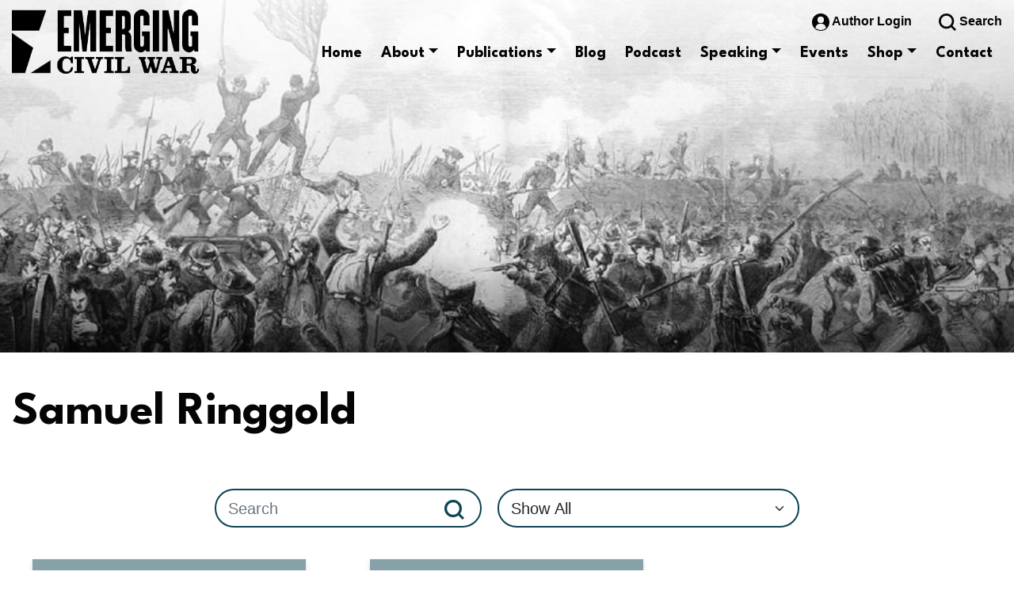

--- FILE ---
content_type: application/javascript; charset=UTF-8
request_url: https://emergingcivilwar.com/cdn-cgi/challenge-platform/scripts/jsd/main.js
body_size: 7887
content:
window._cf_chl_opt={AKGCx8:'b'};~function(q6,Se,Sz,So,Sl,SM,SJ,Sp,q0,q2){q6=K,function(F,S,qN,q5,Z,P){for(qN={F:302,S:380,Z:454,P:425,j:306,B:352,c:479,R:299,d:452,s:297,a:385},q5=K,Z=F();!![];)try{if(P=parseInt(q5(qN.F))/1*(-parseInt(q5(qN.S))/2)+parseInt(q5(qN.Z))/3*(-parseInt(q5(qN.P))/4)+-parseInt(q5(qN.j))/5*(parseInt(q5(qN.B))/6)+parseInt(q5(qN.c))/7+-parseInt(q5(qN.R))/8+parseInt(q5(qN.d))/9+-parseInt(q5(qN.s))/10*(-parseInt(q5(qN.a))/11),P===S)break;else Z.push(Z.shift())}catch(j){Z.push(Z.shift())}}(G,563599),Se=this||self,Sz=Se[q6(438)],So={},So[q6(294)]='o',So[q6(349)]='s',So[q6(342)]='u',So[q6(335)]='z',So[q6(435)]='n',So[q6(450)]='I',So[q6(401)]='b',Sl=So,Se[q6(489)]=function(F,S,Z,P,Z3,Z2,Z1,qG,j,R,s,y,g,V,I){if(Z3={F:319,S:328,Z:509,P:469,j:309,B:469,c:414,R:496,d:431,s:414,a:496,y:431,g:303,V:339,I:323,A:371,C:312,X:370,m:336,O:398,v:457},Z2={F:394,S:361,Z:323,P:363,j:457,B:311},Z1={F:379,S:421,Z:291,P:494},qG=q6,j={'pZeYf':function(A,C){return A<C},'dkGKx':function(A,C){return C===A},'YcNPO':function(A,C){return A+C},'XTZIA':function(A,C){return A(C)},'mivSk':function(A,C){return A(C)},'GHBiP':function(A,C){return C===A},'xWhbt':qG(Z3.F),'CbSuZ':function(A,C){return A+C}},S===null||S===void 0)return P;for(R=j[qG(Z3.S)](Sb,S),F[qG(Z3.Z)][qG(Z3.P)]&&(R=R[qG(Z3.j)](F[qG(Z3.Z)][qG(Z3.B)](S))),R=F[qG(Z3.c)][qG(Z3.R)]&&F[qG(Z3.d)]?F[qG(Z3.s)][qG(Z3.a)](new F[(qG(Z3.y))](R)):function(A,qF,C){for(qF=qG,A[qF(Z2.F)](),C=0;j[qF(Z2.S)](C,A[qF(Z2.Z)]);j[qF(Z2.P)](A[C],A[j[qF(Z2.j)](C,1)])?A[qF(Z2.B)](j[qF(Z2.j)](C,1),1):C+=1);return A}(R),s='nAsAaAb'.split('A'),s=s[qG(Z3.g)][qG(Z3.V)](s),y=0;y<R[qG(Z3.I)];g=R[y],V=Sf(F,S,g),j[qG(Z3.A)](s,V)?(I=j[qG(Z3.C)]('s',V)&&!F[qG(Z3.X)](S[g]),j[qG(Z3.m)]===j[qG(Z3.O)](Z,g)?B(Z+g,V):I||B(j[qG(Z3.v)](Z,g),S[g])):B(Z+g,V),y++);return P;function B(A,C,qK){qK=qG,Object[qK(Z1.F)][qK(Z1.S)][qK(Z1.Z)](P,C)||(P[C]=[]),P[C][qK(Z1.P)](A)}},SM=q6(485)[q6(471)](';'),SJ=SM[q6(303)][q6(339)](SM),Se[q6(357)]=function(F,S,Z5,qu,Z,P,j,B){for(Z5={F:416,S:323,Z:353,P:494,j:420},qu=q6,Z=Object[qu(Z5.F)](S),P=0;P<Z[qu(Z5.S)];P++)if(j=Z[P],'f'===j&&(j='N'),F[j]){for(B=0;B<S[Z[P]][qu(Z5.S)];-1===F[j][qu(Z5.Z)](S[Z[P]][B])&&(SJ(S[Z[P]][B])||F[j][qu(Z5.P)]('o.'+S[Z[P]][B])),B++);}else F[j]=S[Z[P]][qu(Z5.j)](function(R){return'o.'+R})},Sp=null,q0=Sn(),q2=function(Ps,Pd,PR,Pc,PB,PZ,qC,S,Z,P,j){return Ps={F:346,S:491,Z:360,P:473},Pd={F:345,S:322,Z:327,P:390,j:345,B:410,c:389,R:368,d:508,s:503,a:494,y:393,g:410,V:327,I:445,A:292,C:345,X:448,m:313,O:502,v:505,T:345,i:424,H:407,E:462,L:345},PR={F:318,S:323},Pc={F:413},PB={F:340,S:323,Z:462,P:379,j:421,B:291,c:379,R:421,d:421,s:291,a:498,y:413,g:322,V:494,I:486,A:392,C:410,X:486,m:487,O:494,v:464,T:345,i:390,H:392,E:455,L:466,e:379,z:291,o:289,l:334,N:482,f:411,b:411,M:498,J:491,U:419,W:390,k:459,h:393,x:448,Y:316,Q:440,D:422,n:494,G0:413,G1:504,G2:317,G3:494,G4:390,G5:503,G6:487,G7:365,G8:494,G9:464,GG:505},PZ={F:500,S:331,Z:470,P:451,j:323,B:353,c:494,R:420},qC=q6,S={'rzXYd':function(B,c){return c==B},'hvqxk':function(B,c){return B>c},'WYhNU':function(B,c){return B==c},'ovYWx':function(B,c){return B(c)},'GOOrZ':function(B,c){return B<<c},'Qgmii':function(B,c){return B&c},'zxyHo':function(B,c){return B-c},'KjzCC':function(B,c){return B(c)},'Ikgst':function(B,c){return B<c},'xQNLT':function(B,c){return B==c},'aFSLY':function(B,c){return B(c)},'kBgtd':function(B,c){return B===c},'wSxdx':qC(Ps.F),'YsLqN':qC(Ps.S),'ENhyt':function(B,c){return B-c},'ExJsx':function(B,c){return B>c},'mZZAi':function(B,c){return B&c},'HfFsi':function(B,c){return B|c},'TwqLk':function(B,c){return B>c},'rgDTe':function(B,c){return B|c},'VhNOu':function(B,c){return B&c},'GMNat':function(B,c){return c|B},'ApLzR':function(B,c){return c==B},'ZebDs':function(B,c){return B(c)},'iuxEx':function(B,c){return B*c},'RmfaT':function(B,c){return B<c},'qVITZ':function(B,c){return B!=c},'xsDMd':function(B,c){return c*B},'NpeOw':function(B,c){return B-c},'vTYLz':function(B,c){return B<c},'TcfZC':function(B,c){return B(c)},'joZGJ':function(B,c){return c===B},'hGhrh':function(B,c){return B+c}},Z=String[qC(Ps.Z)],P={'h':function(B,PS,qw,c,R,s,a){if(PS={F:510,S:462},qw=qC,c={},c[qw(PZ.F)]=function(d,s){return s===d},c[qw(PZ.S)]=function(d,s){return d<s},R=c,qw(PZ.Z)!==qw(PZ.P))return B==null?'':P.g(B,6,function(d,qX){return qX=qw,qX(PS.F)[qX(PS.S)](d)});else if(s=i[H],R[qw(PZ.F)]('f',s)&&(s='N'),E[s]){for(a=0;R[qw(PZ.S)](a,L[a[z]][qw(PZ.j)]);-1===o[s][qw(PZ.B)](l[N[s]][a])&&(b(M[J[U]][a])||W[s][qw(PZ.c)]('o.'+k[h[x]][a])),a++);}else Y[s]=Q[D[n]][qw(PZ.R)](function(G3){return'o.'+G3})},'g':function(B,R,s,Pj,qm,y,V,I,A,C,X,O,T,i,H,E,L,z,o,N){if(Pj={F:439,S:316},qm=qC,y={'HMooX':function(M,J){return M(J)}},S[qm(PB.F)](null,B))return'';for(I={},A={},C='',X=2,O=3,T=2,i=[],H=0,E=0,L=0;L<B[qm(PB.S)];L+=1)if(z=B[qm(PB.Z)](L),Object[qm(PB.P)][qm(PB.j)][qm(PB.B)](I,z)||(I[z]=O++,A[z]=!0),o=C+z,Object[qm(PB.c)][qm(PB.R)][qm(PB.B)](I,o))C=o;else{if(Object[qm(PB.c)][qm(PB.d)][qm(PB.s)](A,C)){if(S[qm(PB.a)](256,C[qm(PB.y)](0))){for(V=0;V<T;H<<=1,S[qm(PB.g)](E,R-1)?(E=0,i[qm(PB.V)](S[qm(PB.I)](s,H)),H=0):E++,V++);for(N=C[qm(PB.y)](0),V=0;8>V;H=S[qm(PB.A)](H,1)|S[qm(PB.C)](N,1),R-1==E?(E=0,i[qm(PB.V)](S[qm(PB.X)](s,H)),H=0):E++,N>>=1,V++);}else{for(N=1,V=0;V<T;H=N|H<<1,E==R-1?(E=0,i[qm(PB.V)](s(H)),H=0):E++,N=0,V++);for(N=C[qm(PB.y)](0),V=0;16>V;H=H<<1.92|1.84&N,E==S[qm(PB.m)](R,1)?(E=0,i[qm(PB.O)](S[qm(PB.v)](s,H)),H=0):E++,N>>=1,V++);}X--,X==0&&(X=Math[qm(PB.T)](2,T),T++),delete A[C]}else for(N=I[C],V=0;S[qm(PB.i)](V,T);H=S[qm(PB.H)](H,1)|1&N,S[qm(PB.E)](E,R-1)?(E=0,i[qm(PB.V)](S[qm(PB.L)](s,H)),H=0):E++,N>>=1,V++);C=(X--,S[qm(PB.g)](0,X)&&(X=Math[qm(PB.T)](2,T),T++),I[o]=O++,String(z))}if(C!==''){if(Object[qm(PB.e)][qm(PB.R)][qm(PB.z)](A,C)){if(S[qm(PB.o)](S[qm(PB.l)],qm(PB.N)))return P&&j[qm(PB.f)]?B[qm(PB.b)]():'';else{if(S[qm(PB.M)](256,C[qm(PB.y)](0))){if(qm(PB.J)===S[qm(PB.U)]){for(V=0;S[qm(PB.W)](V,T);H<<=1,S[qm(PB.g)](E,S[qm(PB.k)](R,1))?(E=0,i[qm(PB.O)](s(H)),H=0):E++,V++);for(N=C[qm(PB.y)](0),V=0;S[qm(PB.h)](8,V);H=H<<1.69|S[qm(PB.x)](N,1),E==R-1?(E=0,i[qm(PB.O)](s(H)),H=0):E++,N>>=1,V++);}else P[qm(PB.Y)]=5e3,j[qm(PB.Q)]=function(qO){qO=qm,y[qO(Pj.F)](V,qO(Pj.S))}}else{for(N=1,V=0;V<T;H=S[qm(PB.D)](S[qm(PB.H)](H,1),N),R-1==E?(E=0,i[qm(PB.n)](s(H)),H=0):E++,N=0,V++);for(N=C[qm(PB.G0)](0),V=0;S[qm(PB.G1)](16,V);H=S[qm(PB.G2)](H<<1,1&N),R-1==E?(E=0,i[qm(PB.G3)](s(H)),H=0):E++,N>>=1,V++);}X--,0==X&&(X=Math[qm(PB.T)](2,T),T++),delete A[C]}}else for(N=I[C],V=0;S[qm(PB.G4)](V,T);H=H<<1.95|S[qm(PB.G5)](N,1),E==S[qm(PB.G6)](R,1)?(E=0,i[qm(PB.V)](S[qm(PB.L)](s,H)),H=0):E++,N>>=1,V++);X--,0==X&&T++}for(N=2,V=0;V<T;H=S[qm(PB.G7)](H<<1.33,S[qm(PB.C)](N,1)),E==R-1?(E=0,i[qm(PB.O)](S[qm(PB.v)](s,H)),H=0):E++,N>>=1,V++);for(;;)if(H<<=1,E==R-1){i[qm(PB.G8)](S[qm(PB.G9)](s,H));break}else E++;return i[qm(PB.GG)]('')},'j':function(B,qv){return qv=qC,null==B?'':S[qv(PR.F)]('',B)?null:P.i(B[qv(PR.S)],32768,function(c,qT){return qT=qv,B[qT(Pc.F)](c)})},'i':function(B,R,s,qi,y,V,I,A,C,X,O,T,i,H,E,L,o,z){for(qi=qC,y=[],V=4,I=4,A=3,C=[],T=s(0),i=R,H=1,X=0;3>X;y[X]=X,X+=1);for(E=0,L=Math[qi(Pd.F)](2,2),O=1;L!=O;z=i&T,i>>=1,S[qi(Pd.S)](0,i)&&(i=R,T=S[qi(Pd.Z)](s,H++)),E|=(S[qi(Pd.P)](0,z)?1:0)*O,O<<=1);switch(E){case 0:for(E=0,L=Math[qi(Pd.j)](2,8),O=1;L!=O;z=S[qi(Pd.B)](T,i),i>>=1,i==0&&(i=R,T=s(H++)),E|=S[qi(Pd.c)](S[qi(Pd.R)](0,z)?1:0,O),O<<=1);o=Z(E);break;case 1:for(E=0,L=Math[qi(Pd.j)](2,16),O=1;S[qi(Pd.d)](O,L);z=S[qi(Pd.s)](T,i),i>>=1,i==0&&(i=R,T=s(H++)),E|=O*(0<z?1:0),O<<=1);o=Z(E);break;case 2:return''}for(X=y[3]=o,C[qi(Pd.a)](o);;){if(S[qi(Pd.y)](H,B))return'';for(E=0,L=Math[qi(Pd.F)](2,A),O=1;L!=O;z=S[qi(Pd.g)](T,i),i>>=1,i==0&&(i=R,T=s(H++)),E|=S[qi(Pd.c)](0<z?1:0,O),O<<=1);switch(o=E){case 0:for(E=0,L=Math[qi(Pd.F)](2,8),O=1;L!=O;z=T&i,i>>=1,0==i&&(i=R,T=S[qi(Pd.V)](s,H++)),E|=S[qi(Pd.I)](0<z?1:0,O),O<<=1);y[I++]=Z(E),o=S[qi(Pd.A)](I,1),V--;break;case 1:for(E=0,L=Math[qi(Pd.C)](2,16),O=1;L!=O;z=S[qi(Pd.X)](T,i),i>>=1,0==i&&(i=R,T=S[qi(Pd.Z)](s,H++)),E|=(S[qi(Pd.m)](0,z)?1:0)*O,O<<=1);y[I++]=S[qi(Pd.O)](Z,E),o=I-1,V--;break;case 2:return C[qi(Pd.v)]('')}if(V==0&&(V=Math[qi(Pd.T)](2,A),A++),y[o])o=y[o];else if(S[qi(Pd.i)](o,I))o=S[qi(Pd.H)](X,X[qi(Pd.E)](0));else return null;C[qi(Pd.a)](o),y[I++]=X+o[qi(Pd.E)](0),V--,X=o,0==V&&(V=Math[qi(Pd.L)](2,A),A++)}}},j={},j[qC(Ps.P)]=P.h,j}(),q3();function SY(Za,qs,F){return Za={F:463,S:488},qs=q6,F=Se[qs(Za.F)],Math[qs(Za.S)](+atob(F.t))}function Sk(Zu,qP,S,Z,P,j){return Zu={F:427,S:481,Z:435,P:463,j:427,B:481},qP=q6,S={},S[qP(Zu.F)]=function(B,c){return c!==B},S[qP(Zu.S)]=qP(Zu.Z),Z=S,P=Se[qP(Zu.P)],!P?null:(j=P.i,Z[qP(Zu.j)](typeof j,Z[qP(Zu.B)])||j<30)?null:j}function Sr(S,Zs,qd,Z,P){return Zs={F:376,S:376,Z:329},qd=q6,Z={},Z[qd(Zs.F)]=function(j,B){return j<B},P=Z,P[qd(Zs.S)](Math[qd(Zs.Z)](),S)}function Sf(S,Z,P,qW,q8,j,B,R,s){B=(qW={F:308,S:358,Z:497,P:294,j:403,B:308,c:358,R:497,d:375,s:359,a:359,y:414,g:387,V:414,I:403},q8=q6,j={},j[q8(qW.F)]=function(g,V){return g==V},j[q8(qW.S)]=function(g,V){return g===V},j[q8(qW.Z)]=q8(qW.P),j[q8(qW.j)]=function(g,V){return g===V},j);try{R=Z[P]}catch(y){return'i'}if(B[q8(qW.B)](null,R))return B[q8(qW.c)](void 0,R)?'u':'x';if(B[q8(qW.R)]==typeof R)try{if(q8(qW.d)==typeof R[q8(qW.s)])return R[q8(qW.a)](function(){}),'p'}catch(g){}return S[q8(qW.y)][q8(qW.g)](R)?'a':R===S[q8(qW.V)]?'D':R===!0?'T':B[q8(qW.I)](!1,R)?'F':(s=typeof R,B[q8(qW.F)](q8(qW.d),s)?SN(S,R)?'N':'f':Sl[s]||'?')}function q4(P,j,PO,ql,B,c,R,d){if(PO={F:326,S:442,Z:408,P:472,j:429,B:460,c:300,R:472,d:287,s:320,a:442,y:449,g:437,V:320},ql=q6,B={},B[ql(PO.F)]=ql(PO.S),c=B,!P[ql(PO.Z)])return;j===ql(PO.P)?(R={},R[ql(PO.j)]=c[ql(PO.F)],R[ql(PO.B)]=P.r,R[ql(PO.c)]=ql(PO.R),Se[ql(PO.d)][ql(PO.s)](R,'*')):(d={},d[ql(PO.j)]=ql(PO.a),d[ql(PO.B)]=P.r,d[ql(PO.c)]=ql(PO.y),d[ql(PO.g)]=j,Se[ql(PO.d)][ql(PO.V)](d,'*'))}function SN(S,Z,qb,q7,P,j){return qb={F:417,S:315,Z:417,P:315,j:379,B:295,c:291,R:353,d:330},q7=q6,P={},P[q7(qb.F)]=function(B,c){return B<c},j=P,Z instanceof S[q7(qb.S)]&&j[q7(qb.Z)](0,S[q7(qb.P)][q7(qb.j)][q7(qb.B)][q7(qb.c)](Z)[q7(qb.R)](q7(qb.d)))}function SW(F,ZK,ZG,qq,S,Z){ZK={F:402,S:480,Z:332},ZG={F:375},qq=q6,S={'nnJhw':function(P,j,B){return P(j,B)},'BhXCl':function(P,j,B){return P(j,B)}},Z=SU(),S[qq(ZK.F)](SD,Z.r,function(P,qZ){qZ=qq,typeof F===qZ(ZG.F)&&F(P),Sx()}),Z.e&&S[qq(ZK.S)](q1,qq(ZK.Z),Z.e)}function Sx(ZR,Zc,ZB,qB,F,S,Z,P,j){for(ZR={F:348,S:471,Z:458,P:444},Zc={F:499},ZB={F:288},qB=q6,F={'AqhZi':function(B,c){return B===c},'RdWTb':function(B,c,R){return B(c,R)},'GsjAx':function(B){return B()}},S=qB(ZR.F)[qB(ZR.S)]('|'),Z=0;!![];){switch(S[Z++]){case'0':P=Sk();continue;case'1':if(F[qB(ZR.Z)](P,null))return;continue;case'2':Sp=F[qB(ZR.P)](setTimeout,function(qc){qc=qB,j[qc(ZB.F)](SW)},P*1e3);continue;case'3':j={'YCTGI':function(B,qR){return qR=qB,F[qR(Zc.F)](B)}};continue;case'4':Sp&&clearTimeout(Sp);continue}break}}function Sn(ZH,qI){return ZH={F:411,S:411},qI=q6,crypto&&crypto[qI(ZH.F)]?crypto[qI(ZH.S)]():''}function Sh(Zq,qj,F){return Zq={F:461},qj=q6,F={'kmOvq':function(S){return S()}},F[qj(Zq.F)](Sk)!==null}function SQ(Zt,qa,F,S,Z,P){if(Zt={F:501,S:493,Z:488,P:490,j:477,B:405,c:304,R:325},qa=q6,F={'WBgnD':function(j){return j()},'zePWO':function(j,B){return j/B},'awkxz':function(j,B){return j-B},'iGHKD':qa(Zt.F)},S=3600,Z=F[qa(Zt.S)](SY),P=Math[qa(Zt.Z)](F[qa(Zt.P)](Date[qa(Zt.j)](),1e3)),F[qa(Zt.B)](P,Z)>S){if(F[qa(Zt.c)]!==qa(Zt.F))S(qa(Zt.R));else return![]}return!![]}function q1(j,B,Ze,qA,c,R,d,s,a,y,g,V,I,A){if(Ze={F:382,S:343,Z:314,P:356,j:495,B:296,c:456,R:463,d:377,s:395,a:355,y:343,g:356,V:367,I:344,A:428,C:316,X:440,m:324,O:395,v:324,T:301,i:395,H:366,E:366,L:388,e:395,z:434,o:483,l:338,N:354,f:429,b:369,M:383,J:473},qA=q6,c={},c[qA(Ze.F)]=function(C,X){return C+X},c[qA(Ze.S)]=qA(Ze.Z),c[qA(Ze.P)]=qA(Ze.j),R=c,!Sr(0))return![];s=(d={},d[qA(Ze.B)]=j,d[qA(Ze.c)]=B,d);try{a=Se[qA(Ze.R)],y=R[qA(Ze.F)](R[qA(Ze.F)](qA(Ze.d),Se[qA(Ze.s)][qA(Ze.a)]),R[qA(Ze.y)])+a.r+R[qA(Ze.g)],g=new Se[(qA(Ze.V))](),g[qA(Ze.I)](qA(Ze.A),y),g[qA(Ze.C)]=2500,g[qA(Ze.X)]=function(){},V={},V[qA(Ze.m)]=Se[qA(Ze.O)][qA(Ze.v)],V[qA(Ze.T)]=Se[qA(Ze.i)][qA(Ze.T)],V[qA(Ze.H)]=Se[qA(Ze.O)][qA(Ze.E)],V[qA(Ze.L)]=Se[qA(Ze.e)][qA(Ze.z)],V[qA(Ze.o)]=q0,I=V,A={},A[qA(Ze.l)]=s,A[qA(Ze.N)]=I,A[qA(Ze.f)]=qA(Ze.b),g[qA(Ze.M)](q2[qA(Ze.J)](A))}catch(C){}}function SU(Z7,qS,Z,s,P,j,B,c,R){Z=(Z7={F:442,S:472,Z:373,P:478,j:396,B:453,c:429,R:391,d:460,s:300,a:447,y:287,g:320,V:436,I:362,A:418,C:467,X:305,m:384,O:415,v:333,T:406,i:507,H:484,E:432,L:423},qS=q6,{'UDiRp':qS(Z7.F),'CrWDz':qS(Z7.S),'jzDzq':qS(Z7.Z),'iqsaE':function(d,s,a,y,g){return d(s,a,y,g)},'hmtVO':qS(Z7.P)});try{if(qS(Z7.j)===Z[qS(Z7.B)])s={},s[qS(Z7.c)]=Z[qS(Z7.R)],s[qS(Z7.d)]=P.r,s[qS(Z7.s)]=Z[qS(Z7.a)],Z[qS(Z7.y)][qS(Z7.g)](s,'*');else return P=Sz[qS(Z7.V)](qS(Z7.I)),P[qS(Z7.A)]=qS(Z7.C),P[qS(Z7.X)]='-1',Sz[qS(Z7.m)][qS(Z7.O)](P),j=P[qS(Z7.v)],B={},B=pRIb1(j,j,'',B),B=Z[qS(Z7.T)](pRIb1,j,j[Z[qS(Z7.i)]]||j[qS(Z7.H)],'n.',B),B=Z[qS(Z7.T)](pRIb1,j,P[qS(Z7.E)],'d.',B),Sz[qS(Z7.m)][qS(Z7.L)](P),c={},c.r=B,c.e=null,c}catch(s){return R={},R.r={},R.e=s,R}}function G(Pv){return Pv='WYhNU,length,CnwA5,xhr-error,sVVuG,ZebDs,XTZIA,random,[native code],rATJR,error on cf_chl_props,contentWindow,wSxdx,symbol,xWhbt,onload,errorInfoObject,bind,rzXYd,getPrototypeOf,undefined,tfzED,open,pow,MqZHN,http-code:,3|0|1|4|2,string,3|6|4|2|1|0|5,aggcI,816684UaOQWp,indexOf,chctx,AKGCx8,JibVo,rxvNi8,CMPCE,catch,fromCharCode,pZeYf,iframe,dkGKx,location,GMNat,LRmiB4,XMLHttpRequest,RmfaT,jsd,isNaN,mivSk,LSwEy,gJUAp,addEventListener,function,Snvlt,/cdn-cgi/challenge-platform/h/,OxrMI,prototype,26YOopbx,gGrXS,AgmYh,send,body,8737971TWPbuS,readyState,isArray,pkLOA2,iuxEx,Ikgst,UDiRp,GOOrZ,ExJsx,sort,_cf_chl_opt,OFeQB,FrPEj,CbSuZ,uNQVL,EEyVo,boolean,nnJhw,pXzmX,nKhNL,awkxz,iqsaE,hGhrh,api,AXmvz,Qgmii,randomUUID,onerror,charCodeAt,Array,appendChild,keys,pwijw,style,YsLqN,map,hasOwnProperty,HfFsi,removeChild,joZGJ,668DcSaMA,LRcof,uSDxW,POST,source,bIgdb,Set,contentDocument,EMdvK,aUjz8,number,createElement,detail,document,HMooX,ontimeout,status,cloudflare-invisible,stringify,RdWTb,xsDMd,SWUpT,CrWDz,mZZAi,error,bigint,mSjSW,5074632OovyLw,jzDzq,4689pGjuWk,xQNLT,TYlZ6,YcNPO,AqhZi,ENhyt,sid,kmOvq,charAt,__CF$cv$params,KjzCC,sxYiZ,aFSLY,display: none,DOMContentLoaded,getOwnPropertyNames,NnHFF,split,success,fRRcREJPU,/jsd/oneshot/d251aa49a8a3/0.2324473905118864:1769487733:r4xzjOaIbaaKl6-E8NQDT-JLIuHEtZSdABMCVL229ko/,xIiOq,onreadystatechange,now,clientInformation,516019WQmLwS,BhXCl,qUjUv,HnXAg,JBxy9,navigator,_cf_chl_opt;JJgc4;PJAn2;kJOnV9;IWJi4;OHeaY1;DqMg0;FKmRv9;LpvFx1;cAdz2;PqBHf2;nFZCC5;ddwW5;pRIb1;rxvNi8;RrrrA2;erHi9,ovYWx,zxyHo,floor,pRIb1,zePWO,cnXRU,dkkYY,WBgnD,push,/invisible/jsd,from,UZhnb,hvqxk,GsjAx,uvfLc,QAzgP,TcfZC,VhNOu,TwqLk,join,orkRd,hmtVO,qVITZ,Object,R8FMuiIGT26WAP$glajfHUObXw0cB-tNK+4DSvQeJ3ECV51Lmz9Zosnxkrqdp7Yhy,parent,YCTGI,kBgtd,QoGuH,call,NpeOw,loading,object,toString,AdeF3,10mzyGYA,EIazc,10360oBKHwv,event,SSTpq3,4735LwhWJT,includes,iGHKD,tabIndex,20LhLeSW,href,xdqQp,concat,log,splice,GHBiP,vTYLz,/b/ov1/0.2324473905118864:1769487733:r4xzjOaIbaaKl6-E8NQDT-JLIuHEtZSdABMCVL229ko/,Function,timeout,rgDTe,ApLzR,d.cookie,postMessage,NnVvn'.split(','),G=function(){return Pv},G()}function q3(Pm,PX,PC,PA,Pt,PV,qH,F,S,Z,P,j,B,c,R){for(Pm={F:350,S:293,Z:468,P:351,j:471,B:409,c:386,R:404,d:374,s:374,a:397,y:476,g:476,V:463},PX={F:321,S:446,Z:386,P:293,j:476},PC={F:409},PA={F:372},Pt={F:506},PV={F:492},qH=q6,F={'aggcI':qH(Pm.F),'LSwEy':function(d){return d()},'AXmvz':function(d,s){return s!==d},'nKhNL':qH(Pm.S),'FrPEj':qH(Pm.Z)},S=F[qH(Pm.P)][qH(Pm.j)]('|'),Z=0;!![];){switch(S[Z++]){case'0':P=function(qE,d){if(qE=qH,d={'dkkYY':function(s,a,y){return s(a,y)}},!j){if(j=!![],!SQ())return;B[qE(Pt.F)](SW,function(s,qL){qL=qE,d[qL(PV.F)](q4,R,s)})}};continue;case'1':j=![];continue;case'2':if(!SQ())return;continue;case'3':B={'orkRd':function(d,s){return d(s)},'NnVvn':function(d,qe){return qe=qH,F[qe(PA.F)](d)},'SWUpT':function(d,s,qz){return qz=qH,F[qz(PC.F)](d,s)}};continue;case'4':if(!R)return;continue;case'5':F[qH(Pm.B)](Sz[qH(Pm.c)],F[qH(Pm.R)])?P():Se[qH(Pm.d)]?Sz[qH(Pm.s)](F[qH(Pm.a)],P):(c=Sz[qH(Pm.y)]||function(){},Sz[qH(Pm.g)]=function(qo){qo=qH,B[qo(PX.F)](c),B[qo(PX.S)](Sz[qo(PX.Z)],qo(PX.P))&&(Sz[qo(PX.j)]=c,B[qo(PX.F)](P))});continue;case'6':R=Se[qH(Pm.V)];continue}break}}function Sb(S,qh,q9,Z,P,j){for(qh={F:430,S:430,Z:309,P:416,j:341},q9=q6,Z={},Z[q9(qh.F)]=function(B,c){return B!==c},P=Z,j=[];P[q9(qh.S)](null,S);j=j[q9(qh.Z)](Object[q9(qh.P)](S)),S=Object[q9(qh.j)](S));return j}function SD(F,S,Zi,ZT,Zv,ZO,qy,Z,P,j,B){if(Zi={F:316,S:325,Z:475,P:463,j:310,B:395,c:367,R:344,d:428,s:400,a:426,y:377,g:355,V:474,I:408,A:381,C:316,X:440,m:413,O:337,v:412,T:378,i:364,H:364,E:307,L:307,e:399,z:383,o:473,l:443},ZT={F:433},Zv={F:465,S:441,Z:472,P:290,j:347},ZO={F:298},qy=q6,Z={'EIazc':qy(Zi.F),'sxYiZ':function(c,R){return c>=R},'QoGuH':function(c,R){return c+R},'EMdvK':qy(Zi.S),'EEyVo':function(c,R){return c+R},'LRcof':function(c,R){return c+R},'gGrXS':qy(Zi.Z),'OxrMI':function(c){return c()},'uNQVL':function(c){return c()}},P=Se[qy(Zi.P)],console[qy(Zi.j)](Se[qy(Zi.B)]),j=new Se[(qy(Zi.c))](),j[qy(Zi.R)](qy(Zi.d),Z[qy(Zi.s)](Z[qy(Zi.a)](qy(Zi.y),Se[qy(Zi.B)][qy(Zi.g)]),qy(Zi.V))+P.r),P[qy(Zi.I)]){if(Z[qy(Zi.A)]===Z[qy(Zi.A)])j[qy(Zi.C)]=5e3,j[qy(Zi.X)]=function(qg){qg=qy,S(Z[qg(ZO.F)])};else return Z[qy(Zi.m)](P)}j[qy(Zi.O)]=function(qV){qV=qy,Z[qV(Zv.F)](j[qV(Zv.S)],200)&&j[qV(Zv.S)]<300?S(qV(Zv.Z)):S(Z[qV(Zv.P)](qV(Zv.j),j[qV(Zv.S)]))},j[qy(Zi.v)]=function(qt){qt=qy,S(Z[qt(ZT.F)])},B={'t':Z[qy(Zi.T)](SY),'lhr':Sz[qy(Zi.i)]&&Sz[qy(Zi.H)][qy(Zi.E)]?Sz[qy(Zi.i)][qy(Zi.L)]:'','api':P[qy(Zi.I)]?!![]:![],'c':Z[qy(Zi.e)](Sh),'payload':F},j[qy(Zi.z)](q2[qy(Zi.o)](JSON[qy(Zi.l)](B)))}function K(F,u,S,q){return F=F-287,S=G(),q=S[F],q}}()